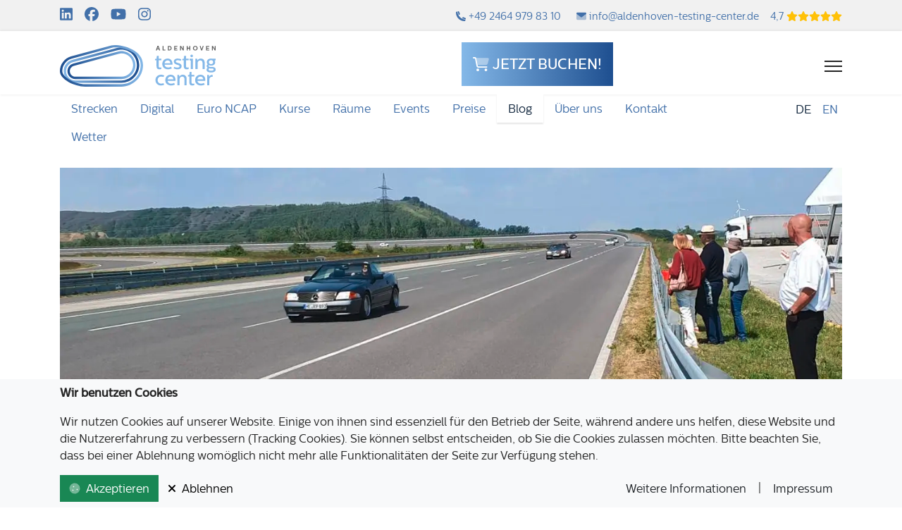

--- FILE ---
content_type: text/html; charset=utf-8
request_url: https://www.aldenhoven-testing-center.de/de/blog.html?start=90
body_size: 9098
content:

<!doctype html>
<html lang="de-de" dir="ltr">
	
<head>
<script type="text/javascript">  (function(){    function blockCookies(disableCookies, disableLocal, disableSession){    if(disableCookies == 1){    if(!document.__defineGetter__){    Object.defineProperty(document, 'cookie',{    get: function(){ return ''; },    set: function(){ return true;}    });    }else{    var oldSetter = document.__lookupSetter__('cookie');    if(oldSetter) {    Object.defineProperty(document, 'cookie', {    get: function(){ return ''; },    set: function(v){ if(v.match(/reDimCookieHint\=/) || v.match(/42d011e40a53044cf9448b17415c1b13\=/)) {    oldSetter.call(document, v);    }    return true;    }    });    }    }    var cookies = document.cookie.split(';');    for (var i = 0; i < cookies.length; i++) {    var cookie = cookies[i];    var pos = cookie.indexOf('=');    var name = '';    if(pos > -1){    name = cookie.substr(0, pos);    }else{    name = cookie;    } if(name.match(/reDimCookieHint/)) {    document.cookie = name + '=; expires=Thu, 01 Jan 1970 00:00:00 GMT';    }    }    }    if(disableLocal == 1){    window.localStorage.clear();    window.localStorage.__proto__ = Object.create(window.Storage.prototype);    window.localStorage.__proto__.setItem = function(){ return undefined; };    }    if(disableSession == 1){    window.sessionStorage.clear();    window.sessionStorage.__proto__ = Object.create(window.Storage.prototype);    window.sessionStorage.__proto__.setItem = function(){ return undefined; };    }    }    blockCookies(1,1,1);    }()); </script>


		
		<meta name="viewport" content="width=device-width, initial-scale=1, shrink-to-fit=no">
		<meta charset="utf-8">
	<meta name="generator" content="Joomla! - Open Source Content Management">
	<title>Aldenhoven Testing Center – Blog</title>
	<link href="https://www.aldenhoven-testing-center.de/de/blog.html?start=90" rel="canonical">
	<link href="/images/favicon.ico" rel="icon" type="image/vnd.microsoft.icon">
<link href="/media/vendor/joomla-custom-elements/css/joomla-alert.min.css?0.4.1" rel="stylesheet">
	<link href="/media/plg_system_jcepro/site/css/content.min.css?86aa0286b6232c4a5b58f892ce080277" rel="stylesheet">
	<link href="/media/plg_system_jcemediabox/css/jcemediabox.min.css?7d30aa8b30a57b85d658fcd54426884a" rel="stylesheet">
	<link href="/templates/shaper_helixultimate/css/bootstrap.min.css" rel="stylesheet">
	<link href="/plugins/system/helixultimate/assets/css/system-j4.min.css" rel="stylesheet">
	<link href="/media/system/css/joomla-fontawesome.min.css?381fee" rel="stylesheet">
	<link href="/templates/shaper_helixultimate/css/template.css" rel="stylesheet">
	<link href="/templates/shaper_helixultimate/css/presets/default.css" rel="stylesheet">
	<link href="/templates/shaper_helixultimate/css/custom-compiled.css" rel="stylesheet">
	<link href="/media/mod_languages/css/template.min.css?381fee" rel="stylesheet">
	<style>#redim-cookiehint-bottom {position: fixed; z-index: 99999; left: 0px; right: 0px; bottom: 0px; top: auto !important;}</style>
	<style>.logo-image {height:60px;}.logo-image-phone {height:60px;}</style>
	<style>#sp-bottom{ background-color:#f1f1f1; }</style>
	<style>#sp-footer{ background-color:#F1F1F1; }</style>
<script src="/media/vendor/jquery/js/jquery.min.js?3.7.1"></script>
	<script src="/media/legacy/js/jquery-noconflict.min.js?504da4"></script>
	<script src="/media/mod_menu/js/menu.min.js?381fee" type="module"></script>
	<script type="application/json" class="joomla-script-options new">{"data":{"breakpoints":{"tablet":991,"mobile":480},"header":{"stickyOffset":"100"}},"joomla.jtext":{"ERROR":"Fehler","MESSAGE":"Nachricht","NOTICE":"Hinweis","WARNING":"Warnung","JCLOSE":"Schließen","JOK":"OK","JOPEN":"Öffnen"},"system.paths":{"root":"","rootFull":"https:\/\/www.aldenhoven-testing-center.de\/","base":"","baseFull":"https:\/\/www.aldenhoven-testing-center.de\/"},"csrf.token":"663b7977f50f7249b0529a869001f573"}</script>
	<script src="/media/system/js/core.min.js?a3d8f8"></script>
	<script src="/media/vendor/bootstrap/js/alert.min.js?5.3.8" type="module"></script>
	<script src="/media/vendor/bootstrap/js/button.min.js?5.3.8" type="module"></script>
	<script src="/media/vendor/bootstrap/js/carousel.min.js?5.3.8" type="module"></script>
	<script src="/media/vendor/bootstrap/js/collapse.min.js?5.3.8" type="module"></script>
	<script src="/media/vendor/bootstrap/js/dropdown.min.js?5.3.8" type="module"></script>
	<script src="/media/vendor/bootstrap/js/modal.min.js?5.3.8" type="module"></script>
	<script src="/media/vendor/bootstrap/js/offcanvas.min.js?5.3.8" type="module"></script>
	<script src="/media/vendor/bootstrap/js/popover.min.js?5.3.8" type="module"></script>
	<script src="/media/vendor/bootstrap/js/scrollspy.min.js?5.3.8" type="module"></script>
	<script src="/media/vendor/bootstrap/js/tab.min.js?5.3.8" type="module"></script>
	<script src="/media/vendor/bootstrap/js/toast.min.js?5.3.8" type="module"></script>
	<script src="/media/system/js/showon.min.js?e51227" type="module"></script>
	<script src="/media/system/js/messages.min.js?9a4811" type="module"></script>
	<script src="/media/plg_system_jcemediabox/js/jcemediabox.min.js?7d30aa8b30a57b85d658fcd54426884a"></script>
	<script src="/templates/shaper_helixultimate/js/main.js"></script>
	<script src="/templates/shaper_helixultimate/js/custom.js"></script>
	<script>(function() {  if (typeof gtag !== 'undefined') {       gtag('consent', 'denied', {         'ad_storage': 'denied',         'ad_user_data': 'denied',         'ad_personalization': 'denied',         'functionality_storage': 'denied',         'personalization_storage': 'denied',         'security_storage': 'denied',         'analytics_storage': 'denied'       });     } })();</script>
	<script>jQuery(document).ready(function(){WfMediabox.init({"base":"\/","theme":"standard","width":"","height":"","lightbox":0,"shadowbox":0,"icons":1,"overlay":1,"overlay_opacity":0,"overlay_color":"","transition_speed":200,"close":2,"labels":{"close":"Schlie\u00dfen","next":"N\u00e4chstes","previous":"Vorheriges","cancel":"Abbrechen","numbers":"{{numbers}}","numbers_count":"{{current}} von {{total}}","download":"PLG_SYSTEM_JCEMEDIABOX_LABEL_DOWNLOAD"},"swipe":true,"expand_on_click":true});});</script>
	<script>template="shaper_helixultimate";</script>
<!-- Matomo -->
<script>
  var _paq = window._paq = window._paq || [];
  /* tracker methods like "setCustomDimension" should be called before "trackPageView" */
  _paq.push(["setDoNotTrack", true]);
  _paq.push(['trackPageView']);
  _paq.push(['enableLinkTracking']);
  (function() {
    var u="https://www.ika.rwth-aachen.de/analytics/";
    _paq.push(['setTrackerUrl', u+'matomo.php']);
    _paq.push(['setSiteId', '3']);
    var d=document, g=d.createElement('script'), s=d.getElementsByTagName('script')[0];
    g.async=true; g.src=u+'matomo.js'; s.parentNode.insertBefore(g,s);
  })();
</script>
<noscript><p><img referrerpolicy="no-referrer-when-downgrade" src="https://www.ika.rwth-aachen.de/analytics/matomo.php?idsite=3&amp;rec=1" style="border:0;" alt="" /></p></noscript>
<!-- End Matomo Code -->

<script data-search-pseudo-elements defer src="https://kit.fontawesome.com/9e8c47ed35.js" crossorigin="anonymous"></script>
			</head>
	<body class="site helix-ultimate hu com_content com-content view-category layout-shaper_helixultimate:blog-atc task-none itemid-136 de-de ltr sticky-header layout-fluid offcanvas-init offcanvs-position-right">

		
		
		<div class="body-wrapper">
			<div class="body-innerwrapper">
								<main id="sp-main">
					
<section id="sp-bottom" class="pt-1 pb-2 my-0 d-none d-sm-block">

						<div class="container">
				<div class="container-inner">
			
	
<div class="row">
	<div id="sp-bottom1" class="col-sm-6 col-md-4 col-lg-3 "><div class="sp-column "><div class="sp-module mb-0"><div class="sp-module-content">
<div id="mod-custom104" class="mod-custom custom">
    <p class="mb-0 lead"><a href="https://www.linkedin.com/company/atc-aldenhoven/" target="_blank" rel="noopener"><i class="fab fa-linkedin" aria-hidden="true"></i><span class="sr-only">LinkedIn Profile</span></a> <a href="https://www.facebook.com/AldenhovenTestingCenter/" target="_blank" rel="noopener"><i class="fab fa-facebook" aria-hidden="true"></i><span class="sr-only">Facebook Profile</span></a> <a href="https://www.youtube.com/channel/UCUNxhsthLd9PlKLjsUOdsug" target="_blank" rel="noopener"><i class="fab fa-youtube" aria-hidden="true"></i><span class="sr-only">Youtube Channel</span></a> <a href="https://www.instagram.com/aldenhoven_testing_center/" target="_blank" rel="noopener"><i class="fab fa-instagram" aria-hidden="true"></i><span class="sr-only">Instagram Channel</span></a></p></div>
</div></div></div></div><div id="sp-bottom2" class="col-sm-6 col-md-8 col-lg-9 "><div class="sp-column "><div class="sp-module  mb-0"><div class="sp-module-content">
<div id="mod-custom105" class="mod-custom custom">
    <p class="mt-2 mb-0 text-end"><a href="tel:+4924649798310"><i class="fad fa-phone" aria-hidden="true"></i> +49 2464 979 83 10</a> <a href="mailto:info@aldenhoven-testing-center.de" class="mx-sm-3"><i class="fad fa-envelope" aria-hidden="true"></i> info@aldenhoven-testing-center.de</a><a href="/de/bewertungen.html">4,7 <span class="text-warning"><i class="fas fa-star" aria-hidden="true"></i><i class="fas fa-star" aria-hidden="true"></i><i class="fas fa-star" aria-hidden="true"></i><i class="fas fa-star" aria-hidden="true"></i><i class="fas fa-star" aria-hidden="true"></i></span></a></p></div>
</div></div></div></div></div>
							</div>
			</div>
			
	</section>

<header id="sp-header" >

						<div class="container">
				<div class="container-inner">
			
	
<div class="row">
	<div id="sp-logo" class="col-11 col-sm-6 col-lg-6 "><div class="sp-column mt-sm-2 mt-lg-0 d-flex align-items-center"><div class="logo"><a href="/">
				<img class='logo-image '
					srcset='https://www.aldenhoven-testing-center.de/images/atc-logo-a-ohne-schatten-rgb.svg 1x'
					src='https://www.aldenhoven-testing-center.de/images/atc-logo-a-ohne-schatten-rgb.svg'
					height='60'
					alt='[Logo: Aldenhoven Testing Center]'
				/>
				</a></div></div></div><div id="sp-top1" class="col-sm-5 col-lg-5 d-none d-sm-block"><div class="sp-column  d-flex align-items-center">
<div id="mod-custom92" class="mod-custom custom">
    <div class="d-none d-sm-flex align-content-center justify-content-center"><a href="/de/preise/anfrage.html" class="btn btn-atc13 btn-lg py-3 mt-3" data-lang="de"><i class="fad fa-shopping-cart d-none d-xl-inline" aria-hidden="true"></i>&nbsp;Jetzt buchen!</a> <a href="/en/pricing/request.html" class="btn btn-atc13 btn-lg py-3 mt-3" data-lang="en"><i class="fad fa-shopping-cart d-none d-xl-inline" aria-hidden="true"></i>&nbsp;Book now!</a></div></div>
</div></div><div id="sp-menu" class="col-1 col-lg-1 "><div class="sp-column  d-flex align-items-center justify-content-end"><a id="offcanvas-toggler" aria-label="Menu"  class="offcanvas-toggler-right" href="#"><div class="burger-icon" aria-hidden="true"><span></span><span></span><span></span></div></a></div></div></div>
							</div>
			</div>
			
	</header>

<section id="sp-breadcrumbs" >

						<div class="container">
				<div class="container-inner">
			
	
<div class="row">
	<div id="sp-breadcrumb" class="col-8 col-lg-10 "><div class="sp-column "><nav class="sp-module  d-none d-lg-flex"><div class="sp-module-content">
<nav class="navbar navbar-expand-md" aria-label="Menü DE Top">
    <button class="navbar-toggler navbar-toggler-right" type="button" data-bs-toggle="collapse" data-bs-target="#navbar98" aria-controls="navbar98" aria-expanded="false" aria-label="Navigation umschalten">
        <span class="icon-menu" aria-hidden="true"></span>
    </button>
    <div class="collapse navbar-collapse" id="navbar98">
        <ul id="hornav" class="mod-menu mod-list nav ">
<li class="nav-item item-121 parent"><a href="/de/strecken.html" >Strecken</a></li><li class="nav-item item-133 parent"><a href="/de/digital.html" >Digital</a></li><li class="nav-item item-1480"><a href="/de/euro-ncap-testprotokolle.html" >Euro NCAP</a></li><li class="nav-item item-482"><a href="/de/kurse.html" >Kurse</a></li><li class="nav-item item-134"><a href="/de/räume.html" >Räume</a></li><li class="nav-item item-135 parent"><a href="/de/events.html" >Events</a></li><li class="nav-item item-145 parent"><a href="/de/preise.html" >Preise</a></li><li class="nav-item item-136 current active"><a href="/de/blog.html" >Blog</a></li><li class="nav-item item-144"><a href="/de/über-uns.html" class="mdi-d-lg-only">Über uns</a></li><li class="nav-item item-154"><a href="/de/kontakt.html" >Kontakt</a></li><li class="nav-item item-155"><a href="/de/wetter.html" class="mdi-d-lg-only">Wetter</a></li></ul>
    </div>
</nav>
</div></nav></div></div><div id="sp-top2" class="col-4 col-lg-2 "><div class="sp-column text-end"><div class="sp-module "><div class="sp-module-content"><div class="mod-languages">

	<ul class="lang-inline" dir="ltr">
									<li class="lang-active">
			<a class="btn btn-link" href="https://www.aldenhoven-testing-center.de/de/blog.html?start=90">
							DE						</a>
			</li>
								<li>
    			<a class="btn btn-link" href="/en/blog.html?start=90">
							EN						</a>
			</li>
				</ul>

</div>
</div></div></div></div></div>
							</div>
			</div>
			
	</section>

<section id="sp-slider" class="my-2">

						<div class="container">
				<div class="container-inner">
			
	
<div class="row">
	<div id="sp-title" class="col-lg-12 "><div class="sp-column "></div></div></div>
							</div>
			</div>
			
	</section>

<section id="sp-main-body" class="m-0 p-0">

										<div class="container">
					<div class="container-inner">
						
	
<div class="row">
	
<div id="sp-component" class="col-lg-12 ">
	<div class="sp-column ">
		<div id="system-message-container" aria-live="polite">
	</div>


		
		<div class="blog" itemscope itemtype="https://schema.org/Blog">
    
        
    
    
    
                                <div class="article mb-5" itemprop="blogPost" itemscope itemtype="https://schema.org/BlogPosting">
                    

		
    
    
        
    
        
    <div class="position-relative">
        <figure class="mb-3 d-none d-md-block figure">
			<img src="/images/blog/2023/classic-summer-days-big.webp" alt="[[Foto: Classic Summer Days]]" class="figure-img img-fluid w-100" loading="lazy">
							<figcaption class="figure-caption">© Aldenhoven Testing Center</figcaption>					</figure>
		<figure class="mb-3 d-md-none figure">
			<img src="/images/blog/2023/classic-summer-days.webp" alt="[[Foto: Classic Summer Days]]" class="figure-img img-fluid w-100" loading="lazy">
							<figcaption class="figure-caption">© Aldenhoven Testing Center</figcaption>					</figure>

            <div class="page-header">
                    <h2 itemprop="name">
                                    Classic Summer Days                            </h2>
        
        
        
            </div>
        
                    <div class="article-info">

	
		
		
		
		
					<span class="published" title="Veröffentlicht: 09. Juni 2023">
	<time datetime="2023-06-09T10:00:00+02:00" itemprop="datePublished">
		09. Juni 2023	</time>
</span>
		
		
	
			
		
				
			</div>
        
        <p>Am Samstag und Sonntag, den 3. und 4. Juni 2023, fanden am Schloss Merode im Kreis Düren die "Classic Summer Days" statt. Hier präsentierten die Mercedes-Benz-Markenclubs ihre Fahrzeuge vor einer historischen Kulisse. Das Event stand unter dem Motto „R129 &amp; Friends“. Organisiert wurde das Treffen für Mitglieder, Freunde und interessierte Gäste durch den deutschlandweit aktiven Mercedes-Benz R129 SL Club.</p>

        
            
<p>
            <a data-ding="3" class="stretched-link" href="/de/blog/classic-summer-days.html" aria-label="Weiterlesen: Classic Summer Days">
            <i class="fas fa-angle-right me-2" aria-hidden="true"></i>Weiterlesen &hellip;        </a>
    </p>

        
    </div>
            	<p>
																	<a class="position-relative newsflash-tag" href="/de/schlagworte/partner.html">
					<span class="badge badge-pill badge-atcgrau tag-2 tag-list0" itemprop="keywords">
						Partner					</span>
				</a>&nbsp;
																				<a class="position-relative newsflash-tag" href="/de/schlagworte/ovalbahn.html">
					<span class="badge badge-pill badge-atcgrau tag-4 tag-list1" itemprop="keywords">
						Ovalbahn					</span>
				</a>&nbsp;
																				<a class="position-relative newsflash-tag" href="/de/schlagworte/handlingkurs.html">
					<span class="badge badge-pill badge-atcgrau tag-13 tag-list2" itemprop="keywords">
						Handlingkurs					</span>
				</a>&nbsp;
																				<a class="position-relative newsflash-tag" href="/de/schlagworte/event.html">
					<span class="badge badge-pill badge-atcgrau tag-21 tag-list3" itemprop="keywords">
						Event					</span>
				</a>&nbsp;
						</p>
    
    
    

    
                        </div>
                
                           
                    <div class="article mb-5"
                itemprop="blogPost" itemscope itemtype="https://schema.org/BlogPosting">
                    

		
    
    
        
    
        

    <div>
		<div class="row position-relative">
			<div class="col-12 col-md-6 order-md-2 position-static">
                <figure class="figure">
					<img src="/images/blog/2023/podcast.webp" alt="[[Foto: Micha Lesemann im Podcast mit Stephan Schneider]]" class="figure-img img-fluid" loading="lazy">
											<figcaption class="figure-caption">© Digitale Stadt Düsseldorf</figcaption>									</figure>
            </div>
            <div class="col-12 col-md-6 order-md-1 position-static">
                    <div class="page-header">
                    <h2 itemprop="name">
                                    Über uns                            </h2>
        
        
        
            </div>
                                    <div class="article-info">

	
		
		
		
		
					<span class="published" title="Veröffentlicht: 02. Juni 2023">
	<time datetime="2023-06-02T09:39:44+02:00" itemprop="datePublished">
		02. Juni 2023	</time>
</span>
		
		
	
			
		
				
			</div>
                
                <p>In der 36. Folge des DigiKonkret Podcasts der Digitalen Stadt Düsseldorf ist unser Geschäftsführer Micha Lesemann zu Gast bei Host Stephan Schneider. Thema des Talks: unser Aldenhoven Testing Center, seine Entstehung und warum es ein Beispiel für gelungenen Strukturwandel ist&nbsp;– auch und gerade vor den aktuellen Herausforderungen im Rheinischen Revier.</p>

                
                    
<p>
            <a data-ding="3" class="stretched-link" href="/de/blog/podcast-ueber-uns.html" aria-label="Weiterlesen: Über uns">
            <i class="fas fa-angle-right me-2" aria-hidden="true"></i>Weiterlesen &hellip;        </a>
    </p>

                                
                
                                    	<p>
																	<a class="position-relative newsflash-tag" href="/de/schlagworte/partner.html">
					<span class="badge badge-pill badge-atcgrau tag-2 tag-list0" itemprop="keywords">
						Partner					</span>
				</a>&nbsp;
																				<a class="position-relative newsflash-tag" href="/de/schlagworte/unternehmen.html">
					<span class="badge badge-pill badge-atcgrau tag-47 tag-list1" itemprop="keywords">
						Unternehmen					</span>
				</a>&nbsp;
						</p>
                
                
            </div>
        </div>
    </div>


    
    

    
                    </div>
                    <div class="article mb-5"
                itemprop="blogPost" itemscope itemtype="https://schema.org/BlogPosting">
                    

		
    
    
        
    
        

    <div>
		<div class="row position-relative">
			<div class="col-12 col-md-6 order-md-2 position-static">
                <figure class="figure">
					<img src="/images/blog/2023/lloyd-days/01-lloyd-days.webp" alt="[[Foto: Fotoshooting der Fahrzeuge auf dem Oval]]" class="figure-img img-fluid" loading="lazy">
											<figcaption class="figure-caption">© Lloyd Freunde IG</figcaption>									</figure>
            </div>
            <div class="col-12 col-md-6 order-md-1 position-static">
                    <div class="page-header">
                    <h2 itemprop="name">
                                    Lloyd Days                            </h2>
        
        
        
            </div>
                                    <div class="article-info">

	
		
		
		
		
					<span class="published" title="Veröffentlicht: 26. Mai 2023">
	<time datetime="2023-05-26T10:00:00+02:00" itemprop="datePublished">
		26. Mai 2023	</time>
</span>
		
		
	
			
		
				
			</div>
                
                <p>Letzten Samstag hatten wir besondere Oldies bei uns. Die <a href="https://www.lloyd-days.com/" target="_blank" rel="noopener">Lloyd Freunde IG, Nottuln</a> hatten sich unser Testzentrum als Ziel ihrer Lloyd Days ausgesucht. Mit ihren Oldtimern, einer legendären Kleinwagenmarke der Wirtschaftswunderzeit, boten Sie ein buntes Bild in unserer Steilkurve.</p>

                
                    
<p>
            <a data-ding="3" class="stretched-link" href="/de/blog/lloyd-days.html" aria-label="Weiterlesen: Lloyd Days">
            <i class="fas fa-angle-right me-2" aria-hidden="true"></i>Weiterlesen &hellip;        </a>
    </p>

                                
                
                                    	<p>
																	<a class="position-relative newsflash-tag" href="/de/schlagworte/partner.html">
					<span class="badge badge-pill badge-atcgrau tag-2 tag-list0" itemprop="keywords">
						Partner					</span>
				</a>&nbsp;
																				<a class="position-relative newsflash-tag" href="/de/schlagworte/event.html">
					<span class="badge badge-pill badge-atcgrau tag-21 tag-list1" itemprop="keywords">
						Event					</span>
				</a>&nbsp;
																				<a class="position-relative newsflash-tag" href="/de/schlagworte/strecke.html">
					<span class="badge badge-pill badge-atcgrau tag-23 tag-list2" itemprop="keywords">
						Strecke					</span>
				</a>&nbsp;
						</p>
                
                
            </div>
        </div>
    </div>


    
    

    
                    </div>
                    <div class="article mb-5"
                itemprop="blogPost" itemscope itemtype="https://schema.org/BlogPosting">
                    

		
    
    
        
    
        

    <div>
		<div class="row position-relative">
			<div class="col-12 col-md-6 order-md-2 position-static">
                <figure class="figure">
					<img src="/images/blog/2023/radfahren/01-radfahren.webp" alt="[[Photo: Bike race before the start]]" class="figure-img img-fluid" loading="lazy">
											<figcaption class="figure-caption">© Uwe Hacking, Philipp Scherb</figcaption>									</figure>
            </div>
            <div class="col-12 col-md-6 order-md-1 position-static">
                    <div class="page-header">
                    <h2 itemprop="name">
                                    Heute ohne Motor                            </h2>
        
        
        
            </div>
                                    <div class="article-info">

	
		
		
		
		
					<span class="published" title="Veröffentlicht: 19. Mai 2023">
	<time datetime="2023-05-19T09:02:42+02:00" itemprop="datePublished">
		19. Mai 2023	</time>
</span>
		
		
	
			
		
				
			</div>
                
                <p>Am vergangenen Samstag wurde bei bestem Wetter die Fahrraddisziplin für das Deutsche Sportabzeichen auf unserem Gelände zum ersten Mal abgenommen. Und dies ganz sportlich mit Muskelkraft – Motoren gab es nur als Hintergrundkulisse vom benachbarten Autobahnsegments der FTL, auf welchem ein Viertel-Meilen-Rennen zeitgleich ausgetragen wurde.</p>

                
                    
<p>
            <a data-ding="3" class="stretched-link" href="/de/blog/heute-ohne-motor.html" aria-label="Weiterlesen: Heute ohne Motor">
            <i class="fas fa-angle-right me-2" aria-hidden="true"></i>Weiterlesen &hellip;        </a>
    </p>

                                
                
                                    	<p>
																	<a class="position-relative newsflash-tag" href="/de/schlagworte/partner.html">
					<span class="badge badge-pill badge-atcgrau tag-2 tag-list0" itemprop="keywords">
						Partner					</span>
				</a>&nbsp;
																				<a class="position-relative newsflash-tag" href="/de/schlagworte/event.html">
					<span class="badge badge-pill badge-atcgrau tag-21 tag-list1" itemprop="keywords">
						Event					</span>
				</a>&nbsp;
						</p>
                
                
            </div>
        </div>
    </div>


    
    

    
                    </div>
                    <div class="article mb-5"
                itemprop="blogPost" itemscope itemtype="https://schema.org/BlogPosting">
                    

		
    
    
        
    
        

    <div>
		<div class="row position-relative">
			<div class="col-12 col-md-6 order-md-2 position-static">
                <figure class="figure">
					<img src="/images/blog/2023/unicaragil/01-unicaragil.webp" alt="[UNICARagil alle vier Fahrzeuge]" class="figure-img img-fluid" loading="lazy">
											<figcaption class="figure-caption">© Timo Woopen</figcaption>									</figure>
            </div>
            <div class="col-12 col-md-6 order-md-1 position-static">
                    <div class="page-header">
                    <h2 itemprop="name">
                                    Abschlussevent UNICARagil                            </h2>
        
        
        
            </div>
                                    <div class="article-info">

	
		
		
		
		
					<span class="published" title="Veröffentlicht: 17. Mai 2023">
	<time datetime="2023-05-17T10:00:15+02:00" itemprop="datePublished">
		17. Mai 2023	</time>
</span>
		
		
	
			
		
				
			</div>
                
                <p>Nach fünf Jahren intensiver Arbeit war das Aldenhoven Testing Center am 11.5.2023 Gastgeber für das große Abschlussevent <a href="https://www.unicaragil.de" target="_blank" rel="noopener">UNICARagil</a>. Acht Universitäten und neun Unternehmen zeigten der Öffentlichkeit vier vollständig autonome Fahrzeugprototypen und somit, wie zukünftige Mobilität gelingen kann.</p>

                
                    
<p>
            <a data-ding="3" class="stretched-link" href="/de/blog/abschlussevent-unicaragil.html" aria-label="Weiterlesen: Abschlussevent UNICARagil">
            <i class="fas fa-angle-right me-2" aria-hidden="true"></i>Weiterlesen &hellip;        </a>
    </p>

                                
                
                
                
            </div>
        </div>
    </div>


    
    

    
                    </div>
            
            <div class="items-more">
            
<ol class="com-content-blog__links">
            <li class="com-content-blog__link">
            <a href="/de/blog/über-4000-besucher-innen-und-1200-probefahrten-–-das-war-der-autofrühling-aldenhoven.html">
                Über 4000 Besucher*innen und 1200 Probefahrten – das war der AutoFrühling Aldenhoven</a>
        </li>
            <li class="com-content-blog__link">
            <a href="/de/blog/auftanken.html">
                Auftanken</a>
        </li>
            <li class="com-content-blog__link">
            <a href="/de/blog/save-the-date-sportabzeichen-auf-der-ovalbahn.html">
                Save-the-date: Sportabzeichen auf der Ovalbahn</a>
        </li>
            <li class="com-content-blog__link">
            <a href="/de/blog/tierisch-gute-retter.html">
                Tierisch gute Retter</a>
        </li>
            <li class="com-content-blog__link">
            <a href="/de/blog/mobility-marketing.html">
                Mobility Marketing</a>
        </li>
    </ol>
        </div>
    
                <div class="com-content-category-blog__navigation w-100">
                            <p class="com-content-category-blog__counter counter float-end pt-3 pe-2">
                    Seite 19 von 37                </p>
                        <div class="com-content-category-blog__pagination">
                <nav class="pagination__wrapper" aria-label="Seitennummerierung">
    <ul class="pagination ms-0 mb-4">
            <li class="page-item">
        <a aria-label="Zur ersten Seite wechseln" href="/de/blog.html" class="page-link">
            <i class="fas fa-angle-double-left" aria-hidden="true"></i>        </a>
    </li>
            <li class="page-item">
        <a aria-label="Zur vorherigen Seite wechseln" href="/de/blog.html?start=85" class="page-link">
            <i class="fas fa-angle-left" aria-hidden="true"></i>        </a>
    </li>

                        <li class="page-item">
        <a aria-label="Gehe zur Seite 14" href="/de/blog.html?start=65" class="page-link">
            14        </a>
    </li>
                        <li class="page-item">
        <a aria-label="Gehe zur Seite 15" href="/de/blog.html?start=70" class="page-link">
            15        </a>
    </li>
                        <li class="page-item">
        <a aria-label="Gehe zur Seite 16" href="/de/blog.html?start=75" class="page-link">
            16        </a>
    </li>
                        <li class="page-item">
        <a aria-label="Gehe zur Seite 17" href="/de/blog.html?start=80" class="page-link">
            17        </a>
    </li>
                        <li class="page-item">
        <a aria-label="Gehe zur Seite 18" href="/de/blog.html?start=85" class="page-link">
            18        </a>
    </li>
                            <li class="active page-item">
        <a aria-current="true" aria-label="Seite 19" href="#" class="page-link">19</a>
    </li>
                        <li class="page-item">
        <a aria-label="Gehe zur Seite 20" href="/de/blog.html?start=95" class="page-link">
            20        </a>
    </li>
                        <li class="page-item">
        <a aria-label="Gehe zur Seite 21" href="/de/blog.html?start=100" class="page-link">
            21        </a>
    </li>
                        <li class="page-item">
        <a aria-label="Gehe zur Seite 22" href="/de/blog.html?start=105" class="page-link">
            22        </a>
    </li>
                        <li class="page-item">
        <a aria-label="Gehe zur Seite 23" href="/de/blog.html?start=110" class="page-link">
            23        </a>
    </li>
        
            <li class="page-item">
        <a aria-label="Zur nächsten Seite wechseln" href="/de/blog.html?start=95" class="page-link">
            <i class="fas fa-angle-right" aria-hidden="true"></i>        </a>
    </li>
            <li class="page-item">
        <a aria-label="Zur letzten Seite wechseln" href="/de/blog.html?start=180" class="page-link">
            <i class="fas fa-angle-double-right" aria-hidden="true"></i>        </a>
    </li>
    </ul>
</nav>
            </div>
        </div>
    </div>

			</div>
</div>
</div>
											</div>
				</div>
						
	</section>

<footer id="sp-footer" class="mt-3">

						<div class="container">
				<div class="container-inner">
			
	
<div class="row">
	<div id="sp-footer1" class="col-sm-6 col-md-4 col-lg-12 "><div class="sp-column "><div class="sp-module "><div class="sp-module-content">
<div id="mod-custom102" class="mod-custom custom">
    <p>Aldenhoven Testing Center<br>Industriepark Emil Mayrisch<br>52457 Aldenhoven<span data-lang="en"><br>Germany</span></p>
<p data-lang="de"><a href="/de/impressum.html">Impressum</a> | <a href="/de/datenschutzhinweise.html">Datenschutz</a> | <a href="/de/erklärung-zur-barrierefreiheit.html">Barrierefreiheit</a> | <a href="/de/downloads.html">Presse &amp; Downloads</a></p>
<p data-lang="en"><a href="/en/imprint.html">Imprint</a> | <a href="/en/privacy-policy.html">Privacy Policy</a> | <a href="/en/declaration-on-accessibility.html">Accessibility</a> | <a href="/en/downloads.html">Press &amp; Downloads</a></p></div>
</div></div></div></div></div>
							</div>
			</div>
			
	</footer>
				</main>
			</div>
		</div>

		<!-- Off Canvas Menu -->
		<div class="offcanvas-overlay"></div>
		<!-- Rendering the offcanvas style -->
		<!-- If canvas style selected then render the style -->
		<!-- otherwise (for old templates) attach the offcanvas module position -->
					<div class="offcanvas-menu left-1" tabindex="-1" inert>
	<div class="d-flex align-items-center p-3 pt-4">
				<a href="#" class="close-offcanvas" role="button" aria-label="Close Off-canvas">
			<div class="burger-icon" aria-hidden="true">
				<span></span>
				<span></span>
				<span></span>
			</div>
		</a>
	</div>
	
	<div class="offcanvas-inner">
		<div class="d-flex header-modules mb-3">
			
					</div>
		
					
<div id="mod-custom141" class="mod-custom custom">
    <div class="d-flex align-content-center justify-content-center"><a href="/de/preise/anfrage.html" class="btn text-white btn-atc13 btn-lg py-3 my-3" data-lang="de"><i class="fad fa-shopping-cart d-none d-xl-inline" aria-hidden="true"></i>&nbsp;Jetzt buchen!</a> <a href="/en/pricing/request.html" class="btn text-white btn-atc13 btn-lg py-3 my-3" data-lang="en"><i class="fad fa-shopping-cart d-none d-xl-inline" aria-hidden="true"></i>&nbsp;Book now!</a></div></div>
<div class="sp-module menu"><div class="sp-module-content"><ul class="menu">
<li class="item-121 menu-deeper menu-parent"><a href="/de/strecken.html" >Strecken<span class="menu-toggler"></span></a><ul class="menu-child"><li class="item-130"><a href="/de/strecken/autobahn.html" >Autobahn</a></li><li class="item-131"><a href="/de/strecken/bremsenstrecke.html" >Bremsenstrecke</a></li><li class="item-124"><a href="/de/strecken/fahrdynamikfläche.html" >Fahrdynamikfläche</a></li><li class="item-132"><a href="/de/strecken/handlingkurs.html" >Handlingkurs</a></li><li class="item-122"><a href="/de/strecken/ovalbahn.html" >Ovalbahn</a></li><li class="item-126 menu-deeper menu-parent"><a href="/de/strecken/stadtumgebung.html" >Stadtumgebung<span class="menu-toggler"></span></a><ul class="menu-child"><li class="item-128"><a href="/de/strecken/stadtumgebung/kreuzungen-geraden.html" >Kreuzungen / Geraden</a></li><li class="item-127"><a href="/de/strecken/stadtumgebung/multifunktionsfläche.html" >Multifunktionsfläche</a></li><li class="item-129"><a href="/de/strecken/stadtumgebung/parkbereich.html" >Parkbereich</a></li></ul></li><li class="item-123"><a href="/de/strecken/schlechtwegstrecke.html" >Schlechtwegstrecke</a></li><li class="item-125"><a href="/de/strecken/steigungshügel.html" >Steigungshügel</a></li></ul></li><li class="item-133 menu-deeper menu-parent"><a href="/de/digital.html" >Digital<span class="menu-toggler"></span></a><ul class="menu-child"><li class="item-156"><a href="/de/digital/mobilfunk-testfeld.html" >Mobilfunk-Testfeld</a></li><li class="item-1528"><a href="/de/digital/digitaler-zwilling.html" >Digitaler Zwilling</a></li></ul></li><li class="item-1480"><a href="/de/euro-ncap-testprotokolle.html" >Euro NCAP</a></li><li class="item-482"><a href="/de/kurse.html" >Kurse</a></li><li class="item-134"><a href="/de/räume.html" >Räume</a></li><li class="item-135 menu-deeper menu-parent"><a href="/de/events.html" >Events<span class="menu-toggler"></span></a><ul class="menu-child"><li class="item-701"><a href="/de/events/anfrage.html" >Eventanfrage</a></li></ul></li><li class="item-145 menu-deeper menu-parent"><a href="/de/preise.html" >Preise<span class="menu-toggler"></span></a><ul class="menu-child"><li class="item-862"><a href="/de/preise/anfrage.html" >Buchungsanfrage</a></li></ul></li><li class="item-136 current active"><a href="/de/blog.html" >Blog</a></li><li class="item-144"><a href="/de/über-uns.html" class="mdi-d-lg-only">Über uns</a></li><li class="item-154"><a href="/de/kontakt.html" >Kontakt</a></li><li class="item-155"><a href="/de/wetter.html" class="mdi-d-lg-only">Wetter</a></li></ul>
</div></div><div class="sp-module "><div class="sp-module-content"><ul class="menu">
<li class="item-151"><a href="/de/jobs.html" class="d-none">Jobs</a></li><li class="item-403"><a href="/de/bewertungen.html" >Bewertungen</a></li><li class="item-150"><a href="/de/beschafferprofil.html" >Beschafferprofil</a></li><li class="item-152"><a href="/images/downloads/ATC-AGB.pdf" target="_blank" rel="noopener noreferrer">AGB</a></li><li class="item-148"><a href="/de/impressum.html" >Impressum</a></li><li class="item-149"><a href="/de/datenschutzhinweise.html" >Datenschutzhinweise</a></li><li class="item-872"><a href="/de/downloads.html" >Downloads</a></li><li class="item-2343"><a href="/de/erklärung-zur-barrierefreiheit.html" >Erklärung zur Barrierefreiheit</a></li></ul>
</div></div><div class="sp-module mb-0"><div class="sp-module-content">
<div id="mod-custom115" class="mod-custom custom">
    <p class="mb-3 ml-2 lead"><a href="https://www.linkedin.com/company/atc-aldenhoven/" target="_blank" rel="noopener"><i class="fab fa-linkedin" aria-hidden="true"></i><span class="sr-only">LinkedIn Profile</span></a> <a href="https://www.facebook.com/AldenhovenTestingCenter/" target="_blank" rel="noopener"><i class="fab fa-facebook" aria-hidden="true"></i><span class="sr-only">Facebook Profile</span></a> <a href="https://www.youtube.com/channel/UCUNxhsthLd9PlKLjsUOdsug" target="_blank" rel="noopener"><i class="fab fa-youtube" aria-hidden="true"></i><span class="sr-only">Youtube Channel</span></a> <a href="https://www.instagram.com/aldenhoven_testing_center/" target="_blank" rel="noopener"><i class="fab fa-instagram" aria-hidden="true"></i><span class="sr-only">Instagram Channel</span></a></p></div>
</div></div><div class="sp-module  mb-0"><div class="sp-module-content">
<div id="mod-custom113" class="mod-custom custom">
    <p class="ml-2"><a href="tel:+4924649798310"><i class="fad fa-phone me-2" aria-hidden="true"></i>+49 2464 979 83 10</a><br /><a href="mailto:info@aldenhoven-testing-center.de" class="ml-sm-3"><i class="fad fa-envelope me-2" aria-hidden="true"></i>info@aldenhoven-testing-center.de</a><br /><a href="/de/bewertungen.html">4,7 <span class="text-warning"><i class="fas fa-star" aria-hidden="true"></i><i class="fas fa-star" aria-hidden="true"></i><i class="fas fa-star" aria-hidden="true"></i><i class="fas fa-star" aria-hidden="true"></i><i class="fas fa-star" aria-hidden="true"></i></span></a></p></div>
</div></div>
		
		
		
		
				
		<!-- custom module position -->
		
	</div>
</div>				

		
		

		<!-- Go to top -->
					
<script type="text/javascript">   function cookiehintsubmitnoc(obj) {     if (confirm("Eine Ablehnung wird die Funktionen der Website beeinträchtigen. Möchten Sie wirklich ablehnen?")) {       document.cookie = 'reDimCookieHint=-1; expires=0; path=/';       cookiehintfadeOut(document.getElementById('redim-cookiehint-bottom'));       return true;     } else {       return false;     }   } </script> <div id="redim-cookiehint-bottom" class="bg-light">   <div id="redim-cookiehint" class="container py-2">     <div class="fw-bolder mb-3">       Wir benutzen Cookies    </div>     <p>Wir nutzen Cookies auf unserer Website. Einige von ihnen sind essenziell für den Betrieb der Seite, während andere uns helfen, diese Website und die Nutzererfahrung zu verbessern (Tracking Cookies). Sie können selbst entscheiden, ob Sie die Cookies zulassen möchten. Bitte beachten Sie, dass bei einer Ablehnung womöglich nicht mehr alle Funktionalitäten der Seite zur Verfügung stehen.</p>     <div class="d-flex justify-content-between">       <div class="btn-group">         <a id="cookiehintsubmit" onclick="return cookiehintsubmit(this);" href="https://www.aldenhoven-testing-center.de/de/blog.html?start=90&amp;rCH=2" class="btn btn-success"><i class="fad fa-cookie me-2"></i>Akzeptieren</a>                   <a id="cookiehintsubmitno" onclick="return cookiehintsubmitnoc(this);" href="https://www.aldenhoven-testing-center.de/de/blog.html?start=90&amp;rCH=-2" class="btn btn-light"><i class="fas fa-times me-2"></i>Ablehnen</a>               </div>              <div id="cookiehintinfo">                   <a target="_self" class="btn btn-text" href="https://www.aldenhoven-testing-center.de/de/datenschutzhinweise.html">Weitere Informationen</a>                           |                           <a target="_self" class="btn btn-text" href="https://www.aldenhoven-testing-center.de/de/impressum.html">Impressum</a>               </div>     </div>   </div> </div>     <script type="text/javascript">        document.addEventListener("DOMContentLoaded", function(event) {         if (!navigator.cookieEnabled){           document.getElementById('redim-cookiehint-bottom').remove();         }       });        function cookiehintfadeOut(el) {         el.style.opacity = 1;         (function fade() {           if ((el.style.opacity -= .1) < 0) {             el.style.display = "none";           } else {             requestAnimationFrame(fade);           }         })();       }         function cookiehintsubmit(obj) {         document.cookie = 'reDimCookieHint=1; expires=Tue, 17 Nov 2026 23:59:59 GMT;57; path=/';         cookiehintfadeOut(document.getElementById('redim-cookiehint-bottom'));         return true;       }        function cookiehintsubmitno(obj) {         document.cookie = 'reDimCookieHint=-1; expires=0; path=/';         cookiehintfadeOut(document.getElementById('redim-cookiehint-bottom'));         return true;       }     </script>  
</body>
</html>

--- FILE ---
content_type: text/css
request_url: https://www.aldenhoven-testing-center.de/templates/shaper_helixultimate/css/custom-compiled.css
body_size: 4282
content:
@charset "UTF-8";
@font-face{font-family:"CentraleSans";font-weight:400;font-style:normal;src:url("../webfonts/CentraleSans-Book-webfont.woff2") format("woff2")}@font-face{font-family:"CentraleSans";font-weight:500;font-style:normal;src:url("../webfonts/CentraleSans-Medium-webfont.woff2") format("woff2")}@font-face{font-family:"Freestyle";src:url("../webfonts/freestyle-bold.ttf") format("truetype")}html[lang="de-de"] *[data-lang="en"]{display:none}html[lang="en-gb"] *[data-lang="de"]{display:none}.hashcash{width:2.5rem;height:2.5rem;margin-right:1rem;box-shadow:inset 0 0 0 #1c4d8e;border:solid 1px #1c4d8e}.hashcash__circle{stroke:#1c4d8e}@keyframes hashcash_fill{to{box-shadow:inset 0 0 0 30px #84b8e8}}@property --numA{syntax:"<integer>";initial-value:0;inherits:false}@property --numB{syntax:"<integer>";initial-value:0;inherits:false}@property --numC{syntax:"<integer>";initial-value:0;inherits:false}span[data-af]{animation:counter 5s forwards ease-in-out}span[data-af="aussteller"]{counter-reset:numA var(--numA)}span[data-af="aussteller"]::after{content:counter(numA)}span[data-af="marken"]{counter-reset:numB var(--numB)}span[data-af="marken"]::after{content:counter(numB)}span[data-af="food"]{counter-reset:numC var(--numC)}span[data-af="food"]::after{content:counter(numC)}@keyframes counter{from{--numA: 0;--numB: 0;--numC: 0}to{--numA: 15;--numB: 17;--numC: 6}}a.stretched-link.text-white:hover{color:#030b0d !important}#system-message-container{position:inherit}.cursor-pointer{cursor:pointer !important}.cursor-na{cursor:not-allowed !important}.border-start-atc1{border-left:4px solid #84b8e8 !important}.border-start-atc2{border-left:4px solid #4270a9 !important}.border-start-atc3{border-left:4px solid #1c4d8e !important}.border-start-atc4{border-left:4px solid #11263d !important}body{font-family:"CentraleSans", "Trebuchet MS", Arial;font-weight:400}a,.btn-link{color:#4270a9}a:hover,a:focus,a.active{color:#253f60}.fw-500{font-weight:500 !important}.atc1{color:#84b8e8}.atc2{color:#4270a9}.atc3{color:#1c4d8e}.atc4{color:#11263d}.atcgrau1{color:#dedede !important}.atcgrau2{color:#5e5e5e !important}.atcgrau3{color:#333}.atcgold1{color:#dad3be}.atcgold2{color:#d3c883}.atcgold3{color:#a79a5c}.text-pink-cursive-lg{color:#ff0080;font-size:3.5rem;font-family:"Freestyle", cursive}.bgatc1{background-color:#84b8e8}.bgatc1 a{color:#1c4d8e}.bgatc1 a:hover{color:#0b1f39}.bgatc2{background-color:#4270a9}.bg-atc2{--bs-bg-opacity: 1;background-color:rgba(66, 112, 169, var(--bs-bg-opacity)) !important}.bgatc3{background-color:#1c4d8e}.bgatc3 a{color:#84b8e8}.bgatc3 a:hover{color:#daeaf8}.bgatc2 hr,.bgatc3 hr{border-top:2px solid rgba(255, 255, 255, 0.1);margin:1rem 2rem}.bgatc13{background:-webkit-gradient(linear, left top, right top, from(var(--c1, #84b8e8)), color-stop(51%, var(--c2, #1c4d8e)), to(var(--c1, #84b8e8))) var(--x, 0)/ 200%;background:-o-linear-gradient(left, var(--c1, #84b8e8), var(--c2, #1c4d8e) 51%, var(--c1, #84b8e8)) var(--x, 0)/ 200%;background:linear-gradient(90deg, var(--c1, #84b8e8), var(--c2, #1c4d8e) 51%, var(--c1, #84b8e8)) var(--x, 0)/ 200%;--c1: $atcblau1;--c2: $atcblau3}.fa-slow-spin{-webkit-animation:fa-spin 6s infinite linear;animation:fa-spin 6s infinite linear}.fa-spin-sun-after:after{content:"" !important;display:inline-block;animation:fa-spin 6s infinite linear;font-size:smaller;font-weight:700;font-family:"Font Awesome 6 Pro"}nav.navbar{padding-top:0}.bs-tooltip-auto[data-popper-placement^="top"] .tooltip-arrow::before,.bs-tooltip-top .tooltip-arrow::before{top:-3px}.pagination{--bs-pagination-border-radius: 0}.nav-link{color:#1c4d8e}.nav-link:focus,.nav-link:hover{color:#84b8e8}.progress-bar{background-color:#4270a9}.btn{border-radius:0}.btn-primary{background-color:#84b8e8;border-color:#4270a9}.btn-primary:hover{background-color:#4270a9;border-color:#1c4d8e}.btn-primary:disabled{background-color:#93b7d9;border-color:#5a7392}.btn-outline-primary{color:#4270a9;border-color:#4270a9}.btn-outline-primary:hover{color:#fff;background-color:#1c4d8e;border-color:#1c4d8e}.badge-primary{background-color:#84b8e8}a.badge-primary:focus,a.badge-primary:hover{background-color:#1c4d8e}.btn-atc13{color:#fff;font-weight:500;text-transform:uppercase;transition:0.5s;background:-webkit-gradient(linear, left top, right top, from(#84b8e8), color-stop(51%, #1c4d8e), to(#84b8e8)) var(--x, 0)/ 200%;background:-o-linear-gradient(left, #84b8e8, #1c4d8e 51%, #84b8e8) var(--x, 0)/ 200%;background:linear-gradient(90deg, #84b8e8, #1c4d8e 51%, #84b8e8) var(--x, 0)/ 200%;border:none}.btn-atc13:hover{--x: 100%;color:#fff}#sp-header.header-sticky{z-index:1020 !important}#sp-header.header-sticky+section{margin-top:100px;z-index:1020 !important}#sp-header{height:70px;padding:5px 0}#sp-main-body a[target="_blank"]::after,#sp-main-body a[target="_blank"][href$=".pdf"]::after,#sp-main-body a[href^="mailto:"]::after,#sp-main-body a[href^="tel:"]::after{display:none}#sp-main-body a[target="_blank"]>svg.svg-inline--fa,#sp-main-body a[target="_blank"][href$=".pdf"]>svg.svg-inline--fa,#sp-main-body a[href^="mailto:"]>svg.svg-inline--fa,#sp-main-body a[href^="tel:"]>svg.svg-inline--fa{margin-left:0.25rem !important}#sp-main-body a[target="_blank"]::after{font:var(--fa-font-solid);content:""}#sp-main-body a[href^="mailto:"]::after{font:var(--fa-font-duotone);content:""}#sp-main-body a.no-icon-after[target="_blank"]::after{content:none !important}#sp-main-body a[target="_blank"][href$=".pdf"]::after{content:""}#sp-main-body a.stretched-link[target="_blank"][href$=".pdf"]::after,#sp-main-body a.stretched-link[target="_blank"][href$=".zip"]::after{content:"" !important}#sp-main-body a[href^="tel:"]::after{font:var(--fa-font-duotone);content:""}#sp-main-body div.blog div.article{padding:0;border:none;border-radius:0}#sp-main-body a.no-icon:after{content:none !important}#sp-main-body figure a.stretched-link{color:rgba(255, 255, 255, 0.6)}#sp-main-body figure a.stretched-link:hover{color:white}#sp-main-body dl.two-columns{columns:2}#sp-main-body dl.two-columns dd{break-before:avoid}.embed-responsive-31percent::before{padding-top:31%}#wetter{font-size:2.5rem}#wetter a:hover{text-decoration:none;color:#11263d !important;transition:ease all 200ms}#wetter #temp{margin-left:2rem;font-weight:700;font-size:2.25rem}#sp-breadcrumb ol.breadcrumb{background:none}#sp-breadcrumb ol.breadcrumb .breadcrumb-item+.breadcrumb-item::before{content:""}#sp-breadcrumb #hornav li.active a{color:#11263d;background:#fff;z-index:1000;position:relative;box-shadow:0px 2px 2px 0 rgba(0, 0, 0, 0.1)}#sp-breadcrumb #hornav li.active a:hover{color:#11263d}#sp-breadcrumb #hornav li a{color:#4270a9;display:block;padding:0.5rem 1rem}#sp-breadcrumb #hornav li a:hover{color:#11263d}#sp-breadcrumb #hornav li a.mdi-d-lg-only{display:none}#sp-left .sp-module,#sp-right .sp-module{margin-top:inherit;border:inherit;padding:inherit;border-radius:inherit}#sp-left .sp-module:first-child,#sp-right .sp-module:first-child{margin-top:inherit}#sp-top2 div.mod-languages li.lang-active{background:none !important}#sp-top2 div.mod-languages li.lang-active a{color:#11263d;padding:0.5rem 0 !important}#sp-top2 div.mod-languages li a{color:#4270a9}#sp-title{max-height:450px;overflow:hidden}#sp-title #carouselExampleSlidesOnly .figure-caption{margin-top:-2.5rem !important}#sp-title div.custom{}#sp-title div.custom h6{text-transform:uppercase;text-shadow:2px 2px 4px rgba(3, 11, 13, 0.5);color:#84b8e8;font-weight:700;z-index:1000}.input-group button{border:none}.input-group button:last-of-type{border-top-right-radius:3px;border-bottom-right-radius:3px}.wf-mediabox-overlay{background:rgba(0, 0, 0, 0.5);opacity:1 !important}.wf-mediabox-numbers button.active{background:#1c4d8e}.wf-mediabox-numbers *,[class^="wf-mediabox"]{color:#1c4d8e}.wf-mediabox-caption{color:#000}.burger-icon span{background-color:#252525}.offcanvas-menu{background-color:#fff}#sp-header:before{content:"";background:rgba(255, 255, 255, 0.95) !important;position:absolute;z-index:-1;-webkit-backdrop-filter:contrast(130%) brightness(120%) blur(2px);backdrop-filter:contrast(130%) brightness(120%) blur(2px);top:0;left:0;right:0;bottom:0}#sp-top-bar{background:#333;color:#dedede}#sp-top-bar a{color:#aaa}.activebar-container{background:rgba(255, 255, 255, 0.95);position:fixed;top:0;width:100vw;padding:1.25rem 0;z-index:1090}.activebar-container .container{background:none}.figure-img{margin-bottom:0}.figure-caption{font-size:80%;color:rgba(255, 255, 255, 0.5);margin-bottom:0;margin-top:-1.35rem;margin-left:0.35rem}.figure-caption.dark{color:rgba(0, 0, 0, 0.5)}#sp-component{}#sp-component div[itemprop="articleBody"]{position:relative}#sp-component .historicalWeather{font-size:0.8rem}#sp-component .historicalWeather div>div{transition:ease all 200ms}#sp-component .historicalWeather div>div:hover{background:#eee !important}#sp-component .css-chart{border-bottom:1px solid #5e5e5e;height:var(--widget-height);width:100%}#sp-component .css-chart .line-chart{list-style:none;margin:0;padding:0}#sp-component .css-chart .line-chart .data-point{background-color:#ffc107;border-radius:50%;height:10px;width:10px;bottom:calc(var(--y) - 3.5px);left:calc(var(--x) - 6.5px)}#sp-component .css-chart .line-chart .data-point span{position:relative;left:-10px;bottom:1.2rem;color:#5e5e5e}#sp-component .css-chart .line-chart .line-segment{background-color:#ffc107;bottom:var(--y);height:3px;left:var(--x);transform-origin:left bottom;transform:rotate(calc(var(--angle) * 1deg));width:calc(var(--hypotenuse) * 1px)}#sp-component .css-chart .line-chart .first-line-segment{background-color:#ffc107;bottom:var(--y);height:3px;left:0;transform-origin:right bottom;transform:rotate(calc(var(--angle) * 1deg));width:calc(var(--hypotenuse) * 1px)}#sp-component .css-chart .area{fill:#ffeeba}#sp-component .bs-callout{border-left:5px solid #eee}#sp-component .bs-callout.bs-callout-info{background-color:#daeaf8;border-color:#4270a9}#sp-component *::selection{color:#fff;background-color:#4270a9}#sp-component .bgatc2 *::selection{color:#4270a9;background-color:#fff}#sp-component .bgatc3 *::selection{color:#1c4d8e;background-color:#fff}#sp-component .circle{color:#fff;border-radius:50%;background:#1c4d8e;width:100%;padding-top:100%}#sp-component .circle .text{top:calc(50% - 1rem);left:0;bottom:0;right:0;font-size:2rem;line-height:2rem;color:white}#sp-component .price{position:absolute;font-size:1.5rem;top:-3.5rem;right:0;margin:0}#sp-component h2+.price{top:0}#sp-component .pager{border-top:none;margin:0;padding:0}#sp-component p.articletags .badge{font-size:100%}#sp-component a.newsflash-tag{z-index:1000}#sp-component .badge{font-weight:400}#sp-component .badge.badge-atcgrau{color:#000;background:#dedede;border:2px solid #dedede}#sp-component .badge.badge-atcgrau a{z-index:1000;position:relative;color:#000}#sp-component .badge.badge-atcgrau a:hover{color:#000}#sp-component .badge.badge-atcgrau:hover{background:#ababab;border:2px solid #ababab}#sp-component .badge.badge-atcgrau:active{border:2px solid #333}#sp-component .page-item.active .page-link{color:#fff;background-color:#84b8e8;border-color:#84b8e8}#sp-component .page-link{color:#4270a9}#sp-component .page-link.next:after,#sp-component .page-link.last:after,#sp-component .page-link.previous:before,#sp-component .page-link.first:before{font-family:"Font Awesome 6 Pro";font-weight:400}#sp-component .page-link.next:after{content:" "}#sp-component .page-link.last:after{content:" "}#sp-component .page-link.previous:before{content:" "}#sp-component .page-link.first:before{content:" "}#sp-bottom a,#sp-footer a{color:#4270a9 !important}#sp-bottom a:hover,#sp-footer a:hover{color:#11263d !important}a.sp-scroll-up{background:#4270a9}a.sp-scroll-up:hover,a.sp-scroll-up:active,a.sp-scroll-up:focus{background:#11263d}#sp-footer div.container-inner,#sp-bottom2{color:#252525}#sp-footer div.container-inner{padding:1rem 0;color:#252525}#sp-footer #sp-footer2{text-align:inherit}@media (min-width:576px){#sp-header{height:120px;padding:5px 0}#sp-title div.custom h6{font-size:2.7rem}}@media (min-width:768px){#sp-header{height:90px;padding:0}.w-md-25{width:25% !important}.w-md-50{width:50% !important}#sp-title div.custom h6{font-size:3.1rem}#hornav li a.mdi-d-lg-only{display:none !important}}@media (min-width:992px){.border-left-dashed-lg:before{content:"";border-left:4px dashed #1c4d8e;position:absolute;left:calc(-8.3333335% - 4px - 7.5px);height:calc(100% + 1rem);margin-top:-1rem}.w-lg-18{width:18% !important}.w-lg-25{width:25% !important}.w-lg-50{width:50% !important}#hornav li a.mdi-d-lg-only{display:none !important}}@media (min-width:1200px){#hornav li a.mdi-d-lg-only{display:flex !important}}.owl-carousel,.owl-carousel .owl-item{-webkit-tap-highlight-color:transparent;position:relative}.owl-carousel{display:none;width:100%;z-index:1}.owl-carousel .owl-stage{position:relative;-ms-touch-action:pan-Y;touch-action:manipulation;-moz-backface-visibility:hidden}.owl-carousel .owl-stage:after{content:".";display:block;clear:both;visibility:hidden;line-height:0;height:0}.owl-carousel .owl-stage-outer{position:relative;overflow:hidden;-webkit-transform:translate3d(0, 0, 0)}.owl-carousel .owl-item,.owl-carousel .owl-wrapper{-webkit-backface-visibility:hidden;-moz-backface-visibility:hidden;-ms-backface-visibility:hidden;-webkit-transform:translate3d(0, 0, 0);-moz-transform:translate3d(0, 0, 0);-ms-transform:translate3d(0, 0, 0)}.owl-carousel .owl-item{min-height:1px;float:left;-webkit-backface-visibility:hidden;-webkit-touch-callout:none}.owl-carousel .owl-item img{display:block;width:100%}.owl-carousel .owl-dots.disabled,.owl-carousel .owl-nav.disabled{display:none}.no-js .owl-carousel,.owl-carousel.owl-loaded{display:block}.owl-carousel .owl-dot,.owl-carousel .owl-nav .owl-next,.owl-carousel .owl-nav .owl-prev{cursor:pointer;-webkit-user-select:none;-khtml-user-select:none;-moz-user-select:none;-ms-user-select:none;user-select:none}.owl-carousel .owl-nav button.owl-next,.owl-carousel .owl-nav button.owl-prev,.owl-carousel button.owl-dot{background:0 0;color:inherit;border:none;padding:0 !important;font:inherit}.owl-carousel.owl-loading{opacity:0;display:block}.owl-carousel.owl-hidden{opacity:0}.owl-carousel.owl-refresh .owl-item{visibility:hidden}.owl-carousel.owl-drag .owl-item{-ms-touch-action:pan-y;touch-action:pan-y;-webkit-user-select:none;-moz-user-select:none;-ms-user-select:none;user-select:none}.owl-carousel.owl-grab{cursor:move;cursor:grab}.owl-carousel.owl-rtl{direction:rtl}.owl-carousel.owl-rtl .owl-item{float:right}.owl-carousel .animated{animation-duration:1s;animation-fill-mode:both}.owl-carousel .owl-animated-in{z-index:0}.owl-carousel .owl-animated-out{z-index:1}.owl-carousel .fadeOut{animation-name:fadeOut}@keyframes fadeOut{0%{opacity:1}100%{opacity:0}}.owl-height{transition:height 0.5s ease-in-out}.owl-carousel .owl-item .owl-lazy{opacity:0;transition:opacity 0.4s ease}.owl-carousel .owl-item .owl-lazy:not([src]),.owl-carousel .owl-item .owl-lazy[src^=""]{max-height:0}.owl-carousel .owl-item img.owl-lazy{transform-style:preserve-3d}.owl-carousel .owl-video-wrapper{position:relative;height:100%;background:#000}.owl-carousel .owl-video-play-icon{position:absolute;height:80px;width:80px;left:50%;top:50%;margin-left:-40px;margin-top:-40px;background:url(owl.video.play.png) no-repeat;cursor:pointer;z-index:1;-webkit-backface-visibility:hidden;transition:transform 0.1s ease}.owl-carousel .owl-video-play-icon:hover{-ms-transform:scale(1.3, 1.3);transform:scale(1.3, 1.3)}.owl-carousel .owl-video-playing .owl-video-play-icon,.owl-carousel .owl-video-playing .owl-video-tn{display:none}.owl-carousel .owl-video-tn{opacity:0;height:100%;background-position:center center;background-repeat:no-repeat;background-size:contain;transition:opacity 0.4s ease}.owl-carousel .owl-video-frame{position:relative;z-index:1;height:100%;width:100%}.owl-carousel.owl-theme-mdi .owl-nav{margin-top:10px;text-align:center}.owl-carousel.owl-theme-mdi .owl-nav button[class*="owl-"]{color:#FFF;font-size:1rem;margin:0 0.5rem;background:#84b8e8;display:inline-block;width:2rem;height:2rem;cursor:pointer}.owl-carousel.owl-theme-mdi .owl-nav button[class*="owl-"]:hover{background:#1c4d8e;color:#FFF;text-decoration:none}.owl-carousel.owl-theme-mdi .owl-nav button[class*="owl-"] span{font-size:1.5rem;line-height:100%}.owl-carousel.owl-theme-mdi .owl-dots{text-align:center;-webkit-tap-highlight-color:transparent}.owl-carousel.owl-theme-mdi .owl-dots .owl-dot{display:inline-block;transform:scale(1);display:inline}.owl-carousel.owl-theme-mdi .owl-dots .owl-dot span{width:0.75rem;height:0.75rem;margin:0.5rem 0.25rem;background:#84b8e8;display:block;transition:opacity 200ms ease;border-radius:30px}.owl-carousel.owl-theme-mdi .owl-dots .owl-dot.active span,.owl-carousel.owl-theme-mdi .owl-dots .owl-dot:hover span{background:#1c4d8e}table.sortable th button{text-align:left}table.sortable th button span{float:right;padding-right:1rem}table.sortable th button>span::after{display:none}table.show-unsorted-icon th:not([aria-sort]) button span::after{font:var(--fa-font-solid);content:""}table.show-unsorted-icon th:not([aria-sort]) button span svg.svg-inline--fa path{fill:#84b8e8}table.sortable th[aria-sort="descending"] span::after{font:var(--fa-font-duotone);content:""}table.sortable th[aria-sort="descending"] span svg.svg-inline--fa path.fa-primary{opacity:var(--fa-secondary-opacity, 0.4)}table.sortable th[aria-sort="descending"] span svg.svg-inline--fa path.fa-secondary{opacity:var(--fa-secondary-opacity, 1)}table.sortable th[aria-sort="ascending"] span::after{font:var(--fa-font-duotone);content:""}table.sortable th[aria-sort="ascending"] span svg.svg-inline--fa path,table.sortable th[aria-sort="descending"] span svg.svg-inline--fa path{fill:#4270a9}

--- FILE ---
content_type: image/svg+xml
request_url: https://www.aldenhoven-testing-center.de/images/atc-logo-a-ohne-schatten-rgb.svg
body_size: 14006
content:
<?xml version="1.0" encoding="utf-8"?>
<!-- Generator: Adobe Illustrator 25.1.0, SVG Export Plug-In . SVG Version: 6.00 Build 0)  -->
<svg version="1.1" id="Ebene_1" xmlns="http://www.w3.org/2000/svg" xmlns:xlink="http://www.w3.org/1999/xlink" x="0px" y="0px"
	 viewBox="0 0 836.0999756 227.5099945" style="enable-background:new 0 0 836.0999756 227.5099945;" xml:space="preserve">
<style type="text/css">
	.st0{fill:#5E5E5E;}
	.st1{fill:#84B8E8;}
	.st2{fill:url(#Spur_3_2_);}
	.st3{fill:url(#Spur_2_2_);}
	.st4{fill:url(#Spur_1_1_);}
</style>
<g>
	<path class="st0" d="M819.5800171,4.6599998l6.8400269,10.6899996l3.0999756,5.4299994h0.0700073l-0.210022-6.7399998V4.6599998
		h4.7199707v23.6000004h-4.8599854l-6.8800049-11.289999l-3.0999756-5.1599998h-0.0700073l0.210022,6.7399998v9.710001h-4.7199707
		V4.6599998H819.5800171z"/>
	<path class="st0" d="M799.9699707,4.6599998v3.9400005H788v6.1700001h10.210022v3.9099998H788v5.6300011h12.210022v3.9400005
		h-16.9199829V4.6599998H799.9699707z"/>
	<path class="st0" d="M753.6900024,4.6599998l5.7000122,17.6299992h0.0700073l5.6599731-17.6299992h4.9899902l-8.0599976,23.6000004
		h-5.2299805l-8.0599976-23.6000004H753.6900024z"/>
	<path class="st0" d="M725.0700073,28.6700001c-7.039978,0-12.4400024-4.789999-12.4400024-12.210001
		s5.4899902-12.21,12.4400024-12.21c6.9799805,0,12.4699707,4.79,12.4699707,12.21S732.1500244,28.6700001,725.0700073,28.6700001z
		 M732.5900269,16.4599991c0-5.2600002-3.0999756-8.2600002-7.5200195-8.2600002c-4.3800049,0-7.4799805,3-7.4799805,8.2600002
		c0,5.1599998,3.0999756,8.2600002,7.4799805,8.2600002C729.4899902,24.7199993,732.5900269,21.6200008,732.5900269,16.4599991z"/>
	<path class="st0" d="M683.8499756,4.6599998v9.9799995h9.7800293V4.6599998h4.7199707v23.6000004h-4.7199707v-9.4699993h-9.7800293
		v9.4700012h-4.7199707V4.6599998H683.8499756z"/>
	<path class="st0" d="M648.8900146,4.6599998l6.8400269,10.6899996l3.0999756,5.4299994h0.0599976l-0.2000122-6.7399998V4.6599998
		h4.7199707v23.6000004h-4.8599854l-6.8800049-11.289999l-3.0999756-5.1599998H648.5l0.2000122,6.7399998v9.710001h-4.710022
		V4.6599998H648.8900146z"/>
	<path class="st0" d="M629.2800293,4.6599998v3.9400005h-11.9699707v6.1700001h10.210022v3.9099998h-10.210022v5.6300011h12.2000122
		v3.9400005h-16.9199829V4.6599998H629.2800293z"/>
	<path class="st0" d="M578.8800049,28.2600002V4.6599998h8.3300171c2.4000244,0,4.25,0.6700001,5.6300049,1.48
		c3.8400269,2.2599998,5.289978,6.23,5.3200073,10.3100014c0,4.0799999-1.5800171,8.1899986-5.3200073,10.3100014
		c-1.4799805,0.8400002-3.5100098,1.4799995-5.6300049,1.4799995h-8.3300171V28.2600002z M583.5999756,24.3199997h2.7000122
		c1.6900024,0,3-0.3400002,4.4199829-1.1100006c2.1599731-1.2099991,2.7299805-4.1499996,2.7299805-6.7800007
		c0-2.8599997-0.6799927-5.46-2.7299805-6.71c-1.4500122-0.8800001-3.2700195-1.1099997-4.4199829-1.1099997h-2.7000122V24.3199997z
		"/>
	<path class="st0" d="M554.710022,4.6599998v19.6499996h10.7199707V28.25h-15.4400024V4.6599998H554.710022z"/>
	<path class="st0" d="M528.3599854,4.2600002l8.4199829,24h-5.1199951l-2.0599976-5.9699993h-8.3599854l-2.0499878,5.9699993
		h-5.1300049l8.4299927-24H528.3599854z M528.4899902,18.5200005l-3.0700073-9.6099997h-0.0599976l-3,9.6099997H528.4899902z"/>
</g>
<g>
	<path class="st1" d="M791.6799927,121.7900009c-4.0700073-2.1399994-5.6699829-5.7799988-5.6699829-8.9899979
		c0-5.1399994,3.4299927-7.6999969,5.7800293-9.3099976c-2.8900146-3.0999985-4.710022-6.9599991-4.710022-11.8799973
		c0-11.340004,8.3499756-19.2600021,22.1599731-19.2600021c2.25,0,5.2399902,0.3199997,7.2800293,1.0699997h19.5900269v8.2399979
		l-7.8099976,1.5c1.5,1.1800003,3.5300293,4.8199997,3.5300293,8.7799988c0,13.2700043-11.2399902,18.4100037-22.3699951,18.4100037
		c-3.3200073,0-7.0599976-0.6399994-10.3800049-2.3499985c-2.0300293,0.8600006-3.1099854,2.5699997-3.1099854,3.8499985
		c0,6.3099976,12.9500122,5.6699982,19.1599731,5.6699982c11.4500122,0,19.2600098,3.9599991,19.2600098,13.8099976
		c0,12.1999969-13.2700195,15.9499969-24.5100098,15.9499969c-11.1300049,0-24.4000244-3.4299927-24.4000244-14.9799957
		C785.4699707,127.1399994,788.039978,124.1399994,791.6799927,121.7900009z M796.1799927,131.3200073
		c0.0999756,5.3500061,8.3499756,6.6300049,13.7000122,6.6300049c5.460022,0,13.7000122-1.0700073,13.7999878-6.6300049
		c0.1099854-3-2.6699829-5.3499985-8.8800049-5.3499985c-9.5300293,0-10.9199829-0.1100006-14.6699829-0.8600006
		c-2.0300293,0.9599991-3.9500122,3.4300003-3.9500122,6.0999985V131.3200073z M798,91.6100006
		c0,6.3199997,4.1699829,10.6999969,11.4500122,10.6999969s11.4500122-4.3899994,11.4500122-10.6999969
		c0-6.2099991-4.2800293-10.5899963-11.4500122-10.5899963C802.1699829,81.0100021,798,85.4000015,798,91.6100006z"/>
	<path class="st1" d="M734.9500122,73.4100037l1.9299927,9.5299988c0.210022-1.1800003,5.3499756-10.5899963,17.7700195-10.5899963
		c11.3400269,0,20.9799805,6.7399979,20.9799805,23.5400009v33.1800003h-11.5599976V96.3199997
		c0-9.4199982-4.9199829-14.1299973-12.3099976-14.1299973c-9.3099976,0-14.2299805,7.5999985-14.2299805,16.0500031v30.8300018
		h-11.5599976V73.4100037H734.9500122z"/>
	<path class="st1" d="M712.3599854,73.4100037v55.6499939h-11.5599976V83.5800018l-6.210022-2.0299988v-8.1299973h17.7700195
		V73.4100037z M712.789978,58.2200012c0,3.8499985-3.3200073,6.9599991-7.0599976,6.9599991
		c-3.960022,0-6.8499756-3.0999985-6.8499756-6.9599991c0-3.75,2.8900146-6.9599991,6.8499756-6.9599991
		C709.5800171,51.2599983,712.789978,54.4700012,712.789978,58.2200012z"/>
	<path class="st1" d="M675.2199707,57.3600006v16.0500031h14.6599731v8.1299973h-14.6599731v31.0400009
		c0,5.8899994,2.039978,8.3499985,7.5999756,8.3499985c2.3499756,0,4.5999756-0.6399994,6.8499756-1.1699982L690.0999146,128
		c-3,1.1799927-5.8900146,2.1399994-10.8099976,2.1399994c-11.6599731,0-15.6199951-5.5699997-15.6199951-18.0899963v-30.5
		h-7.8200073V74.590004l7.8200073-1.0699997l1.8200073-16.1599998
		C665.4899902,57.3600006,675.2199707,57.3600006,675.2199707,57.3600006z"/>
	<path class="st1" d="M609.710022,125.5299988l2.039978-8.4499969c2.25,0.9599991,10.2700195,3.8499985,17.5499878,3.8499985
		c8.6699829,0,11.6599731-2.7799988,11.6599731-7.0599976c0-10.8099976-30.710022-4.7099991-30.710022-25.7900009
		c0-10.4899979,9.6300049-15.7299957,20.0200195-15.7299957c7.3800049,0,14.8699951,1.9300003,19.3699951,3.8499985
		l-2.0300293,8.5599976c0,0-8.8900146-3.2099991-16.2700195-3.2099991c-7.0700073,0-10.4899902,2.4599991-10.4899902,6.7399979
		c0,10.8099976,31.039978,4.0699997,31.039978,25.3600006c0,11.3499985-9.4199829,16.4800034-21.4000244,16.4800034
		C622.1300049,130.1399994,614.0999756,127.5699997,609.710022,125.5299988z"/>
	<path class="st1" d="M576.9500122,72.3399963c17.5599976,0,25.9000244,12.6299973,25.9000244,27.7200012
		c0,1.6100006-0.1099854,3.2099991-0.3200073,5.0299988h-41.7399902c0.539978,9.0899963,8.3499756,15.1999969,18.2000122,15.1999969
		c7.5999756,0,12.0900269-1.7099991,16.7000122-3.75l4.0700073,8.6699982
		c-5.1400146,2.8899994-13.3800049,4.9199982-21.0900269,4.9199982c-17.9799805,0-30.2800293-11.9899979-30.2800293-28.6800003
		C548.3800049,85.1900024,559.9299927,72.3399963,576.9500122,72.3399963z M591.6099854,97.1699982
		c0-7.2799988-3.960022-14.9799957-14.0200195-14.9799957c-8.9899902,0-15.7299805,5.9899979-16.9099731,14.9799957H591.6099854z"/>
	<path class="st1" d="M529.0999756,57.3600006v16.0500031h14.6599731v8.1299973h-14.6599731v31.0400009
		c0,5.8899994,2.0300293,8.3499985,7.5999756,8.3499985c2.3499756,0,4.5999756-0.6399994,6.8499756-1.1699982L543.9799194,128
		c-3,1.1799927-5.8800049,2.1399994-10.8099976,2.1399994c-11.6599731,0-15.6300049-5.5699997-15.6300049-18.0899963v-30.5
		h-7.8099976V74.590004l7.8099976-1.0699997l1.8200073-16.1599998
		C519.3599854,57.3600006,529.0999756,57.3600006,529.0999756,57.3600006z"/>
</g>
<g>
	<path class="st1" d="M798.0999756,160.4400024l1.6099854,10.1699982
		c2.6799927-6.5299988,7.4899902-10.4900055,17.5499878-10.4900055c0.3200073,0,0.75,0,1.0700073,0v10.1699982
		c-0.5300293,0-1.0700073,0-1.5999756,0c-8.7800293,0-16.1599731,3.6399994-16.1599731,16.4799957v29.3200073h-11.5599976
		v-55.6499939H798.0999756z"/>
	<path class="st1" d="M752.9299927,159.3699951c17.5499878,0,25.9000244,12.6300049,25.9000244,27.7200012
		c0,1.6100006-0.0999756,3.2100067-0.3200073,5.0299988h-41.7399902
		c0.5300293,9.1000061,8.3499756,15.1999969,18.1900024,15.1999969c7.5999756,0,12.0900269-1.7100067,16.6900024-3.75
		l4.0700073,8.6699982c-5.1400146,2.8899994-13.3800049,4.9199982-21.0800171,4.9199982
		c-17.9799805,0-30.289978-11.9900055-30.289978-28.6800079
		C724.3499756,172.2200012,735.9099731,159.3699951,752.9299927,159.3699951z M767.5900269,184.1999969
		c0-7.2799988-3.960022-14.9799957-14.0200195-14.9799957c-8.9899902,0-15.7299805,5.9900055-16.9099731,14.9799957H767.5900269z"/>
	<path class="st1" d="M705.0800171,144.3899994v16.0500031h14.6599731v8.1300049h-14.6599731v31.0400085
		c0,5.8899994,2.039978,8.3500061,7.5999756,8.3500061c2.3599854,0,4.5999756-0.6399994,6.8499756-1.1799927l0.4199829,8.2400055
		c-3,1.1799927-5.8900146,2.1399994-10.8099976,2.1399994c-11.6699829,0-15.6300049-5.5599976-15.6300049-18.0899963v-30.5
		h-7.8200073v-6.9600067l7.8200073-1.0700073l1.8200073-16.1600037L705.0800171,144.3899994L705.0800171,144.3899994z"/>
	<path class="st1" d="M638.1799927,160.4400024l1.9299927,9.5299988c0.210022-1.1799927,5.3499756-10.5899963,17.7700195-10.5899963
		c11.3400269,0,20.9799805,6.7400055,20.9799805,23.5400085v33.1799927h-11.5599976v-32.75
		c0-9.4199982-4.9199829-14.1300049-12.3099976-14.1300049c-9.3099976,0-14.2299805,7.6000061-14.2299805,16.0599976v30.8200073
		h-11.5599976v-55.6499939h8.9799805V160.4400024z"/>
	<path class="st1" d="M593.1099854,159.3699951c17.5499878,0,25.9000244,12.6300049,25.9000244,27.7200012
		c0,1.6100006-0.1099854,3.2100067-0.3200073,5.0299988h-41.7399902c0.539978,9.1000061,8.3499756,15.1999969,18.2000122,15.1999969
		c7.5999756,0,12.0900269-1.7100067,16.6900024-3.75l4.0700073,8.6699982
		c-5.1400146,2.8899994-13.3800049,4.9199982-21.0900269,4.9199982c-17.9799805,0-30.289978-11.9900055-30.289978-28.6800079
		C564.539978,172.2200012,576.0999756,159.3699951,593.1099854,159.3699951z M607.7800293,184.1999969
		c0-7.2799988-3.960022-14.9799957-14.0200195-14.9799957c-8.9899902,0-15.7299805,5.9900055-16.9099731,14.9799957H607.7800293z"/>
	<path class="st1" d="M558.75,163.6499939L554.789978,172c-0.539978-0.2100067-5.7800293-2.7799988-12.4199829-2.7799988
		c-13.7999878,0-18.7299805,10.7100067-18.7299805,19.1600037c0,8.7799988,5.5700073,18.9499969,18.6300049,18.9499969
		c6.5200195,0,11.7700195-2.3500061,12.5200195-2.6799927l3.5300293,8.3500061
		c-4.1699829,2.5700073-11.7700195,4.1699982-17.5499878,4.1699982c-16.6900024,0-29-12.6300049-29-29
		c0-16.1600037,12.2000122-28.7900085,29.8599854-28.7900085C548.6900024,159.3699951,554.3599854,161.4100037,558.75,163.6499939z"
		/>
</g>
<linearGradient id="Spur_3_2_" gradientUnits="userSpaceOnUse" x1="40.5100021" y1="959.0263062" x2="404.9199829" y2="959.0263062" gradientTransform="matrix(1 0 0 1 0 -851.6063232)">
	<stop  offset="0" style="stop-color:#1C4D8E"/>
	<stop  offset="1" style="stop-color:#84B8E8"/>
</linearGradient>
<path id="Spur_3_1_" class="st2" d="M329.6099854,182.7299957H83.0400009
	c-23.4500008,0-42.5299988-19.0699921-42.5299988-42.5099945c0-18.7399979,12.3899994-35.4599991,30.1399994-40.6699982
	l239.6600037-64.9199982c4.5700073-0.8699989,14.480011-2.5200005,19.2999878-2.5200005
	c41.5299988,0,75.3099976,33.7900047,75.3099976,75.3099976
	C404.9200134,148.9499969,371.1400146,182.7299957,329.6099854,182.7299957z M312.9400024,47.1500015L74.1399994,111.8600006
	c-12.0100021,3.5299988-20.8199997,15.4700012-20.8199997,28.3600006c0,16.3899994,13.3300018,29.7200012,29.7300034,29.7200012
	h246.5699921c34.480011,0,62.519989-28.0400085,62.519989-62.5099945c0-34.4799957-28.0400085-62.5200005-62.519989-62.5200005
	C326.6499939,44.9000015,318.7200012,46.0600014,312.9400024,47.1500015z"/>
<linearGradient id="Spur_2_2_" gradientUnits="userSpaceOnUse" x1="425.1700134" y1="959.0263062" x2="20.25" y2="959.0263062" gradientTransform="matrix(1 0 0 1 0 -851.6063232)">
	<stop  offset="0" style="stop-color:#1C4D8E"/>
	<stop  offset="1" style="stop-color:#84B8E8"/>
</linearGradient>
<path id="Spur_2_1_" class="st3" d="M329.6099854,202.9900055H83.0400009
	c-34.6199989,0-62.7900009-28.1600037-62.7900009-62.7799988c0-27.6699982,18.5599976-52.4400024,45.0999985-60.2200012
	l240.3299866-65.1100006c0.6300049-0.1199999,15.5499878-3.0299997,23.9200134-3.0299997
	c52.7000122,0,95.5700073,42.8699989,95.5700073,95.5699997
	C425.1799927,160.1199951,382.3099976,202.9900055,329.6099854,202.9900055z M308.3699951,27.3999996L68.8300018,92.3000031
	c-21.0100021,6.1699982-35.7799988,25.8700027-35.7799988,47.9100037c0,27.5599976,22.4300003,49.9799957,49.9900055,49.9799957
	h246.5700073c45.6399841,0,82.7799988-37.1300049,82.7799988-82.7699966c0-45.6500015-37.1300049-82.7799988-82.7799988-82.7799988
	C323.7999878,24.6499996,312.5299988,26.5900002,308.3699951,27.3999996z"/>
<linearGradient id="Spur_1_1_" gradientUnits="userSpaceOnUse" x1="0" y1="963.2313232" x2="445.4400024" y2="963.2313232" gradientTransform="matrix(1 0 0 1 0 -851.6063232)">
	<stop  offset="0" style="stop-color:#1C4D8E"/>
	<stop  offset="1" style="stop-color:#84B8E8"/>
</linearGradient>
<path id="Spur_1" class="st4" d="M329.6099854,223.25H136.0099792C76.6299973,223.25,0,182.9799957,0,140.2100067
	c0-36.6100006,24.5300007-69.3600006,59.6500015-79.6600037L275.8500061,2.0100021C280.7099915,0.69,287.3800049,0,295.1600037,0
	c47.0799866,0,150.2799988,27.0499992,150.2799988,107.4199982C445.4400024,171.2899933,393.480011,223.25,329.6099854,223.25z
	 M295.1600037,12.79c-6.5700073,0-12.230011,0.5600004-15.980011,1.5699997l-216.0599976,58.5
	c-29.579998,8.6800003-50.3300018,36.3800049-50.3300018,67.3499908c0,32.1600037,66.8000031,70.2399902,123.2200012,70.2399902
	h193.5999908c56.8200073,0,103.0400085-46.2200012,103.0400085-103.0299988
	C432.6499939,36.6199989,338.2399902,12.79,295.1600037,12.79z"/>
</svg>


--- FILE ---
content_type: text/javascript
request_url: https://www.aldenhoven-testing-center.de/templates/shaper_helixultimate/js/custom.js
body_size: 1173
content:
jQuery(function($) {
	//Pop-Over auf Buchen-Seiten
	/*$(function () {
		$('[data-toggle="popover"]').popover()
	})*/


	// Auf Seiten mit ID: Marker (Stecken)
	if ( $("#marker").data("scroll") == "smooth" ) {
		$("ul#strecken li a").click(function(event) {
			event.preventDefault();
			var strecke = $(this).data("strecke");
			$('html, body').animate({scrollTop: $('#'+strecke).offset().top -110 }, 'slow');
		});
		$("#marker").click(function(event) {
			event.preventDefault();
			var strecke = jQuery(this).find("a").attr("href").substring(1);
			$('html, body').animate({scrollTop: $('#'+strecke).offset().top -110 }, 'slow');
		});
	}
	// Auf Seiten mit ID: Marker (Stecken)
	if ( $("#marker").length ) {
		const vw = Math.max(document.documentElement.clientWidth || 0, window.innerWidth || 0);
		/*if (vw < 992 ) {
			$("#marker").addClass("d-none");
		}*/
		// Bei Hover auf Linkliste (nur ab lg Viewport)
		$("ul#strecken li").hover( function() {
			if (vw <= 1199 ) {
				// Breaktpoint lg > 992; Vorher ist der #Marker und der Tabellen-Bereich ausgeblendet
				alleElemente = {autobahn : ['-22px', '251px', true],
								bremsenstrecke : ['-16px', '440px', true],
								fahrdynamikflaeche : ['21px', '573px', true],
								handlingkurs : ['35px', '385px', true],
								ovalbahn : ['51px', '674px', true],
								schlechtwegstrecke : ['111px', '326px', true],
								stadtumgebung : ['68px', '278px', true],
								steigungshuegel : ['102px', '97px', true],
								mobilfunktestfeld : ['99px', '373px', true],
								automotivegate : ['-46px', '343px', true],
								werkstaetten : ['129px', '410px', true],
								bueros : ['127px', '403px', true],
								mobilesbuero : ['0px', '0px', false],
								leichtbauhalle : ['101px', '50px',true],
								garagen : ['48px', '263px', true],
								eventflaeche : ['129px', '423px', true]};
			} else if (vw <= 1399 ) {
					// Breaktpoint xl > 1200
					alleElemente = {autobahn : ['-11px', '355px', true],
									bremsenstrecke : ['-7px', '650px', true],
									fahrdynamikflaeche : ['47px', '767px', true],
									handlingkurs : ['68px', '499px', true],
									ovalbahn : ['85px', '902px', true],
									schlechtwegstrecke : ['171px', '424px', true],
									stadtumgebung : ['111px', '347px', true],
									steigungshuegel : ['159px', '138px', true],
									mobilfunktestfeld : ['153px', '500px', true],
									/*automotivegate : ['-39px', '461px', true],*/
									werkstaetten : ['194px', '550px', true],
									bueros : ['191px', '540px', true],
									mobilesbuero : ['0px', '0px', false],
									leichtbauhalle : ['157px', '69px',true],
									garagen : ['88px', '352px', true],
									eventflaeche : ['194px', '567px', true]};
				} else if (vw >= 1400 ) {
					// Breaktpoint xxl > 1400; PArent with 1100
					alleElemente = {autobahn : ['14px', '355px', true],
                                    bremsenstrecke : ['7px', '710px', true],
                                    fahrdynamikflaeche : ['60px', '890px', true],
                                    handlingkurs : ['90px', '563px', true],
                                    ovalbahn : ['106px', '1051px', true],
                                    schlechtwegstrecke : ['207px', '510px', true],
                                    stadtumgebung : ['140px', '436px', true],
                                    steigungshuegel : ['195px', '164px', true],
                                    mobilfunktestfeld : ['189px', '583px', true],
                                    /*automotivegate : ['-39px', '461px', true],*/
                                    werkstaetten : ['238px', '641px', true],
                                    bueros : ['234px', '630px', true],
                                    mobilesbuero : ['0px', '0px', false],
                                    leichtbauhalle : ['193px', '83px',true],
                                    garagen : ['112px', '416px', true],
                                    eventflaeche : ['236px', '663px', true]};
				}

				$("ul#strecken li a").removeClass("active");
				$(this).find("a").addClass("active");
				var strecke = $(this).find("a").data("strecke");
				var link = $("#strecken").find("a[data-strecke=\""+strecke+"\"]").attr("href");
				if ( $("#marker").find("a").length ) {
					$("#marker a").contents().unwrap();
				}
				if ( alleElemente[strecke][2] == true ) {
					$("#marker").stop().animate({"top":alleElemente[strecke][0],"left":alleElemente[strecke][1]}).wrapInner('<a href="'+link+'"></a>').removeClass("d-none");
				} else {
					$("#marker").stop().addClass("d-none");
				}
			}, function() {
				//jQuery("#marker").addClass("d-none");
			}
		);
	}



});